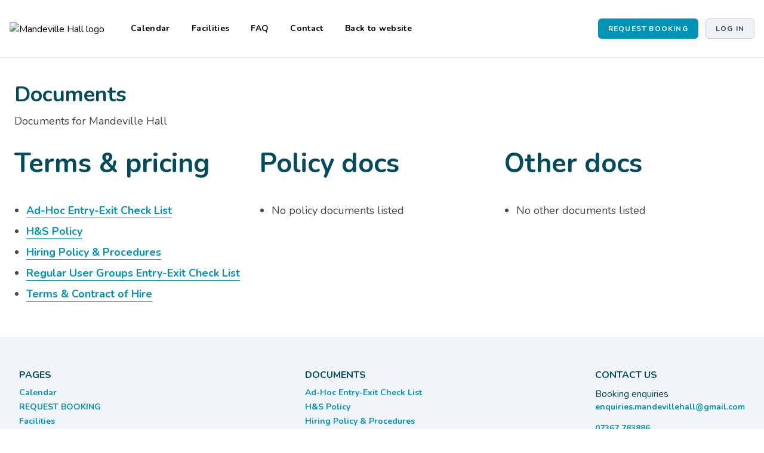

--- FILE ---
content_type: text/html; charset=UTF-8
request_url: https://mandeville.lemonbooking.com/info/policies
body_size: 46965
content:
<!DOCTYPE html>
<html lang="en-GB">
    <head>
        <meta charset="UTF-8">
        <meta name="viewport" content="width=device-width, initial-scale=1">
        <meta name="csrf-token" content="e4UluVXmnph013Mn7wUAAwAqK9GEYdctNZjaxRSo">

        
        <link rel="canonical" href="https://mandeville.lemonbooking.com/info/policies" />

                                                        <meta name="robots" content="noindex, follow" />
                            
                    
        <title>Mandeville Hall | Policy documents</title>

                    <meta name="description" content="Policy documents for Mandeville Hall">
        
                    <meta name="keywords" content="Mandeville Hall,Policy documents">
        
        <link rel="preconnect" href="https://fonts.googleapis.com" />
<link rel="preconnect" href="https://fonts.gstatic.com" crossorigin />
<link rel="stylesheet" href="https://fonts.googleapis.com/css2?family=Nunito:ital,wght@0,400;0,700;1,400;1,700&display=swap" />

    
    
    <style>
        .user-generated-content * {
                            font-family: 'Nunito', sans-serif !important;
                    }
        .user-generated-content h1, .user-generated-content h1 strong, .user-generated-content h1 span, .user-generated-content h1 i,
        .user-generated-content h2, .user-generated-content h2 strong, .user-generated-content h2 span, .user-generated-content h2 i,
        .user-generated-content h3, .user-generated-content h3 strong, .user-generated-content h3 span, .user-generated-content h3 i,
        .user-generated-content h4, .user-generated-content h4 strong, .user-generated-content h4 span, .user-generated-content h4 i,
        .user-generated-content h5, .user-generated-content h5 strong, .user-generated-content h5 span, .user-generated-content h5 i,
        .user-generated-content h6, .user-generated-content h6 strong, .user-generated-content h6 span, .user-generated-content h6 i {
                            font-family: 'Nunito', sans-serif !important;
                    }
    </style>

        
        <link rel="stylesheet" href="https://d259e74vp7dwl1.cloudfront.net/5d7738c1-e7ac-4d10-a44e-f5798ea4eb03/css/pikaday.css">
        <link rel="stylesheet" href="https://d259e74vp7dwl1.cloudfront.net/5d7738c1-e7ac-4d10-a44e-f5798ea4eb03/css/app.css">

        <style >[wire\:loading], [wire\:loading\.delay], [wire\:loading\.inline-block], [wire\:loading\.inline], [wire\:loading\.block], [wire\:loading\.flex], [wire\:loading\.table], [wire\:loading\.grid], [wire\:loading\.inline-flex] {display: none;}[wire\:loading\.delay\.shortest], [wire\:loading\.delay\.shorter], [wire\:loading\.delay\.short], [wire\:loading\.delay\.long], [wire\:loading\.delay\.longer], [wire\:loading\.delay\.longest] {display:none;}[wire\:offline] {display: none;}[wire\:dirty]:not(textarea):not(input):not(select) {display: none;}input:-webkit-autofill, select:-webkit-autofill, textarea:-webkit-autofill {animation-duration: 50000s;animation-name: livewireautofill;}@keyframes livewireautofill { from {} }</style>

        <script src="https://d259e74vp7dwl1.cloudfront.net/5d7738c1-e7ac-4d10-a44e-f5798ea4eb03/js/popperjs-core-v2.11.5.js"></script>
        <script src="https://d259e74vp7dwl1.cloudfront.net/5d7738c1-e7ac-4d10-a44e-f5798ea4eb03/js/tippy.js"></script>
        <script src="https://d259e74vp7dwl1.cloudfront.net/5d7738c1-e7ac-4d10-a44e-f5798ea4eb03/js/alpine-2-7-0.js" defer></script>

        <script src="https://cdn.usefathom.com/script.js"
                data-included-domains="mandeville.lemonbooking.com"
                data-site="HURHCAZT" defer></script>

        <style>
    

            .select2-selection {
            background-color: rgb(244, 245, 247) !important;
            border: solid 1px rgb(229, 231, 235) !important;
        }
    
            .branding-primary-color {
            background-color: #54616F !important;
        }
        .branding-primary-color:focus {
            outline-color: #54616F !important;
            outline-offset: 2px;
            outline-width: 2px;
            outline-style: solid;
        }
        .branding-primary-color:hover {
            background-color: #444e59 !important;
        }
        .branding-primary-color-text {
            color: #54616F !important;
        }
        .branding-primary-color-text:hover {
            color: #444e59 !important;
        }
        .branding-secondary-color {
            background-color: #0093B8 !important;
        }
        .branding-secondary-color:focus {
            outline-color: #0093B8 !important;
            outline-offset: 2px;
            outline-width: 2px;
            outline-style: solid;
        }
        .branding-secondary-color:hover {
            background-color: #007694 !important;
        }
        .branding-secondary-color-text {
            color: #0093B8 !important;
        }
        .branding-secondary-color-text:hover {
            color: #007694 !important;
        }
        .branding-tertiary-color {
            background-color: #EDF2F7 !important;
        }
        .branding-tertiary-color:focus {
            outline-color: #000 !important;
            outline-offset: 2px;
            outline-width: 2px;
            outline-style: solid;
        }
        .branding-tertiary-color:hover {
            background-color: #bec2c6 !important;
        }
        .branding-tertiary-color-text {
            color: #EDF2F7 !important;
        }
        .branding-tertiary-color-text:hover {
            color: #bec2c6 !important;
        }

        .branding-navbar-bg-color {
            background-color: #FFFFFF !important;
        }
        .branding-navbar-link-color {
            color: #000000 !important;
        }
        .branding-navbar-link-color:hover {
            color: #000000 !important;
        }
        .branding-navbar-highlight-color {
            background-color: #0093B8 !important;
        }

        .branding-font-heading {
                            font-family: 'Nunito', sans-serif !important;
                    }
        .branding-font-body {
                            font-family: 'Nunito', sans-serif !important;
                    }

        .branding-header-color,
        .trix-content h1,
        .trix-content h2,
        .trix-content h3,
        .trix-content h4,
        .trix-content h5,
        .trix-content h6 {
            color: #004B5D !important;
                            font-size: 3.0em !important;
                        font-weight: 700 !important;
            line-height: 1.5 !important;
        }
        .trix-content h2 {
                            font-size: 2.5em !important;
                    }
        .trix-content h3 {
                            font-size: 2.0em !important;
                        font-weight: 600 !important;
        }
        .trix-content h4 {
                            font-size: 1.7em !important;
                        font-weight: 600 !important;
        }
        .trix-content h5 {
                            font-size: 1.4em !important;
                        font-weight: 600 !important;
        }
        .trix-content h6 {
                            font-size: 1.4em !important;
                        font-weight: 400 !important;
        }
        .branding-text-color,
        .trix-content {
            color: #3E4651 !important;
        }
        .trix-content {
                            font-size: 1.1250em !important; /* 18px */
                        word-break: break-word;
            overflow-wrap: break-word;
        }
        .branding-link-color,
        .trix-content a,
        .trix-preview-frontend a {
            color: #0093B8 !important;
            border-bottom: solid 1px #0093B8 !important;
        }

        .trix-content ul {
            padding-bottom: 2px;
        }

        .branding-footer-bg-color {
            background-color: #F1F5F9 !important;
        }
        .branding-footer-text-color {
            color: #004B5D !important;
        }
        .branding-footer-link-color {
            color: #0093B8 !important;
        }
    
    /*********** Baseline, reset styles ***********/
    input[type="range"] {
        -webkit-appearance: none;
        appearance: none;
        background: transparent;
        cursor: pointer;
        width: 100%;
        height: 16px;
    }

    /* Removes default focus */
    input[type="range"]:focus {
        outline: none;
    }

    /******** Chrome, Safari, Opera and Edge Chromium styles ********/
    /* slider track */
    input[type="range"]::-webkit-slider-runnable-track {
        background-color: #e0e7ff;
        border-radius: 0rem;
        height: 6px;
    }

    /* slider thumb */
    input[type="range"]::-webkit-slider-thumb {
        -webkit-appearance: none; /* Override default look */
        appearance: none;
        margin-top: -9px; /* Centers thumb on the track */
        background-color: #0075ff;
        border-radius: 12px;
        height: 24px;
        width: 24px;
    }

    input[type="range"]:focus::-webkit-slider-thumb {
        outline: 3px solid #0075ff;
        outline-offset: 0.125rem;
    }

    /*********** Firefox styles ***********/
    /* slider track */
    input[type="range"]::-moz-range-track {
        background-color: #e0e7ff;
        border-radius: 0rem;
        height: 6px;
    }

    /* slider thumb */
    input[type="range"]::-moz-range-thumb {
        background-color: #0075ff;
        border: none; /*Removes extra border that FF applies*/
        border-radius: 12px;
        height: 24px;
        width: 24px;
    }

    input[type="range"]:focus::-moz-range-thumb{
        outline: 3px solid #0075ff;
        outline-offset: 0.125rem;
    }

    .container {
        max-width: 1280px !important;
    }

    .fsp-picker__brand-container {
        display: none !important;
    }

    .marketing-content * {
        word-break: break-word !important;
        overflow-wrap: break-word !important;
    }
</style>

        <link rel="stylesheet" href="https://d259e74vp7dwl1.cloudfront.net/5d7738c1-e7ac-4d10-a44e-f5798ea4eb03/css/flickity-v2.3.0.css">
        <script src="https://d259e74vp7dwl1.cloudfront.net/5d7738c1-e7ac-4d10-a44e-f5798ea4eb03/js/flickity-packaged-v2.3.0.js"></script>

        <style>
    .carousel {
        background: #eaeaea;
    }

    .carousel-cell.manual {
        overflow: hidden !important;
        width: 555px !important;
        height: 277px !important;
    }
    .carousel-cell.autoplay {
        overflow: hidden !important;
        width: 100% !important;
    }

    .carousel-cell img {
        display: block;
    }

    .carousel-caption a,
    .carousel-description a {
        text-decoration: underline !important;
    }

    .flickity-page-dots {
        bottom: 15px !important;
    }

    .flickity-page-dots .dot {
        width: 20px !important;
        height: 20px !important;
        opacity: .50 !important;
        border: solid 4px #FFF !important;
    }

    .flickity-page-dots .dot.is-selected {
        opacity: 1 !important;
    }

    @media screen and ( min-width: 1024px ) {
        .flickity-page-dots {
            bottom: 40px !important;
        }
    }

    @media screen and ( min-width: 556px ) {
        .carousel-cell.manual {
            width: 768px !important;
            height: 384px !important;
        }
    }

    @media screen and ( min-width: 768px ) {
        .carousel-cell.manual {
            margin-right: 10px !important;
            width: 1110px !important;
            height: 555px !important;
        }
    }

    @media screen and ( min-width: 1111px ) {
        .carousel-cell.manual {
            margin-right: 20px !important;
        }
    }
</style>

        
        
        
                    <!-- Facebook meta tags -->
            <meta property="og:url" content="https://mandeville.lemonbooking.com/info/policies" />
            <meta property="og:type" content="website" />
            <meta property="og:title" content="Mandeville Hall | Policy documents" />
            <meta property="og:description" content="Policy documents for Mandeville Hall" />

                            <meta property="og:image" content="https://cdn.filestackcontent.com/resize=width:250,height:166/JqBddXnGQRqX6BWhkg9N" />
            
            <!-- X meta tags -->
            <meta name="twitter:card" content="summary_large_image" />
            <meta property="twitter:domain" content="mandeville.lemonbooking.com" />
            <meta property="twitter:url" content="https://mandeville.lemonbooking.com/info/policies" />
            <meta name="twitter:title" content="Mandeville Hall | Policy documents" />
            <meta name="twitter:description" content="Policy documents for Mandeville Hall" />

                            <meta property="twitter:image" content="https://cdn.filestackcontent.com/resize=width:250,height:166/JqBddXnGQRqX6BWhkg9N" />
                    
        <link rel="apple-touch-icon" sizes="180x180" href="https://d259e74vp7dwl1.cloudfront.net/5d7738c1-e7ac-4d10-a44e-f5798ea4eb03/images/lemonbooking-app-logo.png" />
        <link rel="manifest" href="/manifest.json" />
        <meta name="theme-color" content="#FBD026" />

            </head>

    <body id="frontend-body"
                        style="background-color: #FFFFFF"
                    class="user-generated-content font-sans antialiased mt-24">
        <a href="#main-content" class="sr-only focus:not-sr-only focus:block bg-yellow-300 text-center focus:py-3 underline">
            Skip to main content
        </a>

        <nav x-data="{ open: false, dropdown: 'none' }" role="navigation"
     class="bg-white branding-navbar-bg-color z-50 shadow fixed inset-x-0 top-0 left-0">
    <div class="w-full bg-yellow-100 text-yellow-700 font-bold text-sm uppercase text-center cursor-default">
    </div>

    <div class="max-w-7xl mx-auto px-4">
        <div class="relative flex justify-between h-24">
            <div class="absolute inset-y-0 left-0 flex items-center xl:hidden">
                <button @click="open = !open" x-bind:aria-expanded="open"
                        class="branding-tertiary-color inline-flex items-center justify-center px-2 py-1 rounded-md text-gray-600 bg-white hover:text-gray-700 hover:bg-gray-100">
                    <span class="sr-only">Open main menu</span>

                    <svg x-state:on="Menu open" x-state:off="Menu closed" :class="{ 'hidden': open, 'block': !open }"
                         class="block h-6 w-6" x-description="Heroicon name: menu" xmlns="http://www.w3.org/2000/svg"
                         fill="none" viewBox="0 0 24 24" stroke="currentColor" aria-hidden="true">
                        <path stroke-linecap="round" stroke-linejoin="round" stroke-width="2" d="M4 6h16M4 12h16M4 18h16"></path>
                    </svg>

                    <svg x-state:on="Menu open" x-state:off="Menu closed" :class="{ 'hidden': !open, 'block': open }"
                         class="hidden h-6 w-6" x-description="Heroicon name: x" xmlns="http://www.w3.org/2000/svg"
                         fill="none" viewBox="0 0 24 24" stroke="currentColor" aria-hidden="true">
                        <path stroke-linecap="round" stroke-linejoin="round" stroke-width="2" d="M6 18L18 6M6 6l12 12"></path>
                    </svg>
                </button>
            </div>

            <div class="flex-1 flex items-left justify-left xl:items-stretch xl:justify-start">
                <div class="shrink-0 flex items-center ml-14 xl:ml-0 mr-4">
                    <a href="/?ref=logo">
                                                                                    <img src="https://cdn.filestackcontent.com/resize=width:250,height:166/JqBddXnGQRqX6BWhkg9N" style="max-width: 200px; max-height: 80px"
                                     alt="Mandeville Hall logo" class="hidden sm:inline">

                                <img src="https://cdn.filestackcontent.com/resize=width:250,height:166/JqBddXnGQRqX6BWhkg9N" style="max-width: 160px; max-height: 80px"
                                     alt="Mandeville Hall logo" class="inline sm:hidden">
                                                                        </a>
                </div>

                <div class="hidden xl:ml-6 xl:flex xl:space-x-7">
                                                                        <a  href="/"
                               class="branding-navbar-link-color inline-flex items-center px-1 pt-1 border-b-4 text-sm font-bold tracking-wide"
                                                                    style="border-color: transparent"
                                                            >Calendar</a>
                                                                                                <a  href="/page/facilities"
                               class="branding-navbar-link-color inline-flex items-center px-1 pt-1 border-b-4 text-sm font-bold tracking-wide"
                                                                    style="border-color: transparent"
                                                            >Facilities</a>
                                                                                                <a  href="/page/faq"
                               class="branding-navbar-link-color inline-flex items-center px-1 pt-1 border-b-4 text-sm font-bold tracking-wide"
                                                                    style="border-color: transparent"
                                                            >FAQ</a>
                                                                                                <a  href="/page/contact"
                               class="branding-navbar-link-color inline-flex items-center px-1 pt-1 border-b-4 text-sm font-bold tracking-wide"
                                                                    style="border-color: transparent"
                                                            >Contact</a>
                                                                                                <a target=&quot;_blank&quot; href="https://e-voice.org.uk/themandevillehallkimbolton/"
                               class="branding-navbar-link-color inline-flex items-center px-1 pt-1 border-b-4 text-sm font-bold tracking-wide"
                                                                    style="border-color: transparent"
                                                            >Back to website</a>
                                                            </div>
            </div>

            <div class="absolute inset-y-0 right-0 flex items-center pr-2 xl:static xl:inset-auto xl:ml-6 xl:pr-0">
                                                            <a href="/page/booking-request-form"  class="branding-secondary-color hidden sm:inline-block cursor-pointer p-4 inline-block justify-center rounded-md border border-transparent shadow-sm py-2 bg-emerald-600 uppercase text-xs font-bold tracking-widest text-white hover:bg-emerald-700 focus:outline-none">
    Request&nbsp;booking
</a>
                                    
                                                            <a href="/login" style="border: solid 1px #ccc"  class="branding-tertiary-color w-full inline-flex ml-3 cursor-pointer p-4 inline-block justify-center rounded-md shadow-sm py-2 bg-white uppercase text-xs font-bold tracking-widest text-gray-700 hover:bg-gray-50 focus:outline-none">
    Log&nbsp;in
</a>
                                                </div>
        </div>
    </div>

    <div x-description="Mobile menu, toggle classes based on menu state." x-state:on="Menu open"
         x-state:off="Menu closed" :class="{ 'block': open, 'hidden': !open }" class="hidden xl:hidden">
        <div class="pt-2 pb-4 space-y-1">
                                                <a  href="/"
                       class="branding-navbar-link-color block pl-3 pr-4 py-2 border-l-4 text-base font-bold"
                                                    style="border-color: transparent"
                                            >Calendar</a>
                                                                <a  href="/page/facilities"
                       class="branding-navbar-link-color block pl-3 pr-4 py-2 border-l-4 text-base font-bold"
                                                    style="border-color: transparent"
                                            >Facilities</a>
                                                                <a  href="/page/faq"
                       class="branding-navbar-link-color block pl-3 pr-4 py-2 border-l-4 text-base font-bold"
                                                    style="border-color: transparent"
                                            >FAQ</a>
                                                                <a  href="/page/contact"
                       class="branding-navbar-link-color block pl-3 pr-4 py-2 border-l-4 text-base font-bold"
                                                    style="border-color: transparent"
                                            >Contact</a>
                                                                <a target=&quot;_blank&quot; href="https://e-voice.org.uk/themandevillehallkimbolton/"
                       class="branding-navbar-link-color block pl-3 pr-4 py-2 border-l-4 text-base font-bold"
                                                    style="border-color: transparent"
                                            >Back to website</a>
                            
                                                <a href="/page/booking-request-form"
                       class="branding-navbar-link-color block pl-3 pr-4 py-2 border-l-4 text-base font-bold sm:hidden"
                                                  style="border-color: transparent"
                                           >
                        <span class="">
                                                            Request&nbsp;booking
                                                    </span>
                    </a>
                                    </div>
    </div>
</nav>

        <main id="main-content" aria-label="Main content for Mandeville Hall | Policy documents">
            <div wire:id="zQd1TfJzRt4gBhoi2fiM" wire:initial-data="{&quot;fingerprint&quot;:{&quot;id&quot;:&quot;zQd1TfJzRt4gBhoi2fiM&quot;,&quot;name&quot;:&quot;content.policy-page-livewire&quot;,&quot;locale&quot;:&quot;en-GB&quot;,&quot;path&quot;:&quot;info\/policies&quot;,&quot;method&quot;:&quot;GET&quot;,&quot;v&quot;:&quot;acj&quot;},&quot;effects&quot;:{&quot;listeners&quot;:[]},&quot;serverMemo&quot;:{&quot;children&quot;:[],&quot;errors&quot;:[],&quot;htmlHash&quot;:&quot;fd7b3d94&quot;,&quot;data&quot;:{&quot;header_menu_items&quot;:[],&quot;footer_menu_items&quot;:[],&quot;documents&quot;:[],&quot;opening_hours&quot;:[],&quot;formInHeaderMenu&quot;:true,&quot;bookingRequestPage&quot;:[]},&quot;dataMeta&quot;:{&quot;modelCollections&quot;:{&quot;header_menu_items&quot;:{&quot;class&quot;:&quot;App\\Models\\Content\\Page&quot;,&quot;id&quot;:[1,4,7,5,6],&quot;relations&quot;:[&quot;childPagesForHeader&quot;],&quot;connection&quot;:&quot;tenant&quot;,&quot;collectionClass&quot;:null},&quot;footer_menu_items&quot;:{&quot;class&quot;:&quot;App\\Models\\Content\\Page&quot;,&quot;id&quot;:[1,2,4,7,5,6],&quot;relations&quot;:[],&quot;connection&quot;:&quot;tenant&quot;,&quot;collectionClass&quot;:null},&quot;documents&quot;:{&quot;class&quot;:&quot;App\\Models\\Content\\Document&quot;,&quot;id&quot;:[18,13,20,17,15],&quot;relations&quot;:[],&quot;connection&quot;:&quot;tenant&quot;,&quot;collectionClass&quot;:null},&quot;opening_hours&quot;:{&quot;class&quot;:&quot;App\\Models\\Facilities\\OpeningHour&quot;,&quot;id&quot;:[1,2,3,4,5,6,7,11],&quot;relations&quot;:[],&quot;connection&quot;:&quot;tenant&quot;,&quot;collectionClass&quot;:null}},&quot;models&quot;:{&quot;bookingRequestPage&quot;:{&quot;class&quot;:&quot;App\\Models\\Content\\Page&quot;,&quot;id&quot;:2,&quot;relations&quot;:[],&quot;connection&quot;:&quot;tenant&quot;,&quot;collectionClass&quot;:null}}},&quot;checksum&quot;:&quot;74d6ce97bec7facd50db48eda1dbc8a7aad2005b59c308b0b5a4dd3dc758d3ff&quot;}}" class="container mx-auto py-8">
    <div class="trix-content px-4 lg:px-6">
        <h3>Documents</h3>

        <p class="mb-6 pt-1">
            <span class="hidden sm:inline">Documents for</span> Mandeville Hall
        </p>

        <div class="grid grid-cols-1 md:grid-cols-2 xl:grid-cols-3">
            <div class="col-span-1 md:col-span-2 xl:col-span-1">
                <h2>Terms &amp; pricing</h2>

                <ul class="space-y-2 my-6 pl-1 pt-2">
                                            <li>
                            <a target="_blank" href="https://lemonbooking-production.s3.eu-west-2.amazonaws.com/documents/lb_mandeville/TiQFjNQFAD/ad-hoc-entry-exit-check-list-DKnjq.pdf">
                                <span class="hidden sm:inline">Ad-Hoc Entry-Exit Check List</span>
                                <span class="inline sm:hidden">Ad-Hoc Entry-Exit Check List</span>
                            </a>
                        </li>
                                            <li>
                            <a target="_blank" href="https://lemonbooking-production.s3.eu-west-2.amazonaws.com/documents/lb_mandeville/9QYf9IDUVF/hs-policy-CpgsY.pdf">
                                <span class="hidden sm:inline">H&amp;S Policy</span>
                                <span class="inline sm:hidden">H&amp;S Policy</span>
                            </a>
                        </li>
                                            <li>
                            <a target="_blank" href="https://lemonbooking-production.s3.eu-west-2.amazonaws.com/documents/lb_mandeville/EPgaXat9qr/hiring-policy-procedures-n9MVU.pdf">
                                <span class="hidden sm:inline">Hiring Policy &amp; Procedures</span>
                                <span class="inline sm:hidden">Hiring Policy &amp; Procedures</span>
                            </a>
                        </li>
                                            <li>
                            <a target="_blank" href="https://lemonbooking-production.s3.eu-west-2.amazonaws.com/documents/lb_mandeville/emIOq3ViPG/regular-user-groups-entry-exit-check-list-t8ClM.pdf">
                                <span class="hidden sm:inline">Regular User Groups Entry-Exit Check List</span>
                                <span class="inline sm:hidden">Regular User Groups Entry-Exit...</span>
                            </a>
                        </li>
                                            <li>
                            <a target="_blank" href="https://lemonbooking-production.s3.eu-west-2.amazonaws.com/documents/lb_mandeville/pMPbuUhZrw/terms-contract-of-hire-lTVcW.pdf">
                                <span class="hidden sm:inline">Terms &amp; Contract of Hire</span>
                                <span class="inline sm:hidden">Terms &amp; Contract of Hire</span>
                            </a>
                        </li>
                    
                                    </ul>
            </div>

            <div>
                <h2>Policy docs</h2>

                <ul class="space-y-2 my-6 pl-1 pt-2">
                    
                                            <li>No policy documents listed</li>
                                    </ul>
            </div>

            <div>
                <h2>Other docs</h2>

                <ul class="space-y-2 my-6 pl-1 pt-2">
                    
                                            <li>No other documents listed</li>
                                    </ul>
            </div>
        </div>
    </div>
</div>

<!-- Livewire Component wire-end:zQd1TfJzRt4gBhoi2fiM -->
        </main>

        <footer id="frontend-footer" class="footer branding-footer-bg-color relative pt-5">
            <div class="container mx-auto p-8">
                <div class="sm:flex branding-footer-text-color">
                    <div class="sm:w-full flex flex-col md:flex-row justify-between">
                        <div class="flex flex-col">
                                                            <span class="font-bold uppercase mb-2">Pages</span>

                                                                                                                                                                                                        <a class="text-sm font-semibold branding-footer-link-color mb-1"  href="/">
                                                    Calendar
                                                </a>
                                            
                                                                                                                                                                                                                                                                                                                                <a class="text-sm font-semibold branding-footer-link-color mb-1"  href="/page/booking-request-form">
                                                    REQUEST BOOKING
                                                </a>
                                            
                                                                                                                                                                                                                                                                                                                                <a class="text-sm font-semibold branding-footer-link-color mb-1"  href="/page/facilities">
                                                    Facilities
                                                </a>
                                            
                                                                                                                                                                                                                                                                                                                                <a class="text-sm font-semibold branding-footer-link-color mb-1"  href="/page/faq">
                                                    FAQ
                                                </a>
                                            
                                                                                                                                                                                                                                                                                                                                <a class="text-sm font-semibold branding-footer-link-color mb-1"  href="/page/contact">
                                                    Contact
                                                </a>
                                            
                                                                                                                                                                                                                                                                                                                                <a class="text-sm font-semibold branding-footer-link-color mb-1" target=&quot;_blank&quot; href="https://e-voice.org.uk/themandevillehallkimbolton/">
                                                    Back to website
                                                </a>
                                            
                                                                                                                                                        
                                <a class="text-sm font-semibold branding-footer-link-color mb-1" href="/login">
                                    <span class="">
                                                                                    Log in
                                                                            </span>
                                </a>

                                                                    <a class="text-sm font-semibold branding-footer-link-color mb-1" href="/register">
                                        <span class="">
                                            Register
                                        </span>
                                    </a>
                                                            
                                                            <span class="font-bold uppercase mt-5">Social media</span>
                            
                            <span class="text-sm font-semibold">
                                                                    <a class="w-22 sm:w-28 text-center inline-block rounded mt-2 mr-1 text-white px-4 py-2 font-bold text-sm bg-blue-900 hover:bg-blue-800"
                                       target="_blank" href="https://www.facebook.com/mandevillehall">
                                        Facebook
                                    </a>
                                
                                                                    <a class="w-22 sm:w-28 text-center inline-block rounded mt-2 mr-1 bg-gray-900 text-white px-4 py-2 font-bold text-sm hover:bg-gray-800"
                                       target="_blank" href="https://twitter.com/KimboltonCinema?lang=en-gb">
                                        X
                                    </a>
                                
                                                            </span>

                                                    </div>

                        <div class="flex flex-col">
                                                            <span class="font-bold uppercase mt-5 md:mt-0 mb-2">
                                    Documents
                                </span>

                                                                                                            <a href="https://lemonbooking-production.s3.eu-west-2.amazonaws.com/documents/lb_mandeville/TiQFjNQFAD/ad-hoc-entry-exit-check-list-DKnjq.pdf" target="_blank"
                                           class="text-sm font-semibold branding-footer-link-color mb-1">
                                            Ad-Hoc Entry-Exit Check List
                                        </a>

                                                                                                                    <a href="https://lemonbooking-production.s3.eu-west-2.amazonaws.com/documents/lb_mandeville/9QYf9IDUVF/hs-policy-CpgsY.pdf" target="_blank"
                                           class="text-sm font-semibold branding-footer-link-color mb-1">
                                            H&amp;S Policy
                                        </a>

                                                                                                                    <a href="https://lemonbooking-production.s3.eu-west-2.amazonaws.com/documents/lb_mandeville/EPgaXat9qr/hiring-policy-procedures-n9MVU.pdf" target="_blank"
                                           class="text-sm font-semibold branding-footer-link-color mb-1">
                                            Hiring Policy &amp; Procedures
                                        </a>

                                                                                                                    <a href="https://lemonbooking-production.s3.eu-west-2.amazonaws.com/documents/lb_mandeville/emIOq3ViPG/regular-user-groups-entry-exit-check-list-t8ClM.pdf" target="_blank"
                                           class="text-sm font-semibold branding-footer-link-color mb-1">
                                            Regular User Groups Entry-Exit...
                                        </a>

                                                                                                                    <a href="https://lemonbooking-production.s3.eu-west-2.amazonaws.com/documents/lb_mandeville/pMPbuUhZrw/terms-contract-of-hire-lTVcW.pdf" target="_blank"
                                           class="text-sm font-semibold branding-footer-link-color mb-1">
                                            Terms &amp; Contract of Hire
                                        </a>

                                                                                                                                        
                                                            <span class="font-bold uppercase mt-5 mb-2">
                                    <span class="hidden lg:inline">Registered charity number</span>
                                    <span class="inline lg:hidden">Charity number</span>
                                </span>

                                <span class="text-sm font-normal">302646</span>
                            
                            
                            
                                                            
                                                                    <span class="font-bold uppercase mt-5 mb-2">
                                        Address
                                    </span>

                                    <span class="text-sm font-normal">
                                                                                    Mandeville Hall<br>
                                                                                Thrapston Road<br>
                                                                                Kimbolton<br>
                                                                                PE28 0HW
                                    </span>
                                                                                    </div>

                        <div class="flex flex-col">
                                                            <span class="font-bold uppercase mt-5 md:mt-0 mb-2">Contact us</span>

                                                                    <span>Booking enquiries</span>

                                    <a class="text-sm font-semibold branding-footer-link-color mb-4" href="mailto:enquiries.mandevillehall@gmail.com" target="_blank">
                                        enquiries.mandevillehall@gmail.com
                                    </a>

                                                                            <a class="text-sm font-semibold branding-footer-link-color mb-4" href="tel:07367 783886" target="_blank">
                                            07367 783886
                                        </a>
                                                                    
                                
                                                            
                            
                            <span class="font-bold uppercase mt-5 mb-2">LemonBooking</span>

                                                            <a class="text-sm font-semibold branding-footer-link-color mb-1" href="/info/policies">
                                    Policy documents
                                </a>
                            
                            <a class="text-sm font-semibold branding-footer-link-color mb-1" href="/info/privacy">
                                Privacy policy
                            </a>

                                                            <a class="text-sm font-semibold branding-footer-link-color mb-1" href="/info/sitemap">
                                    Sitemap
                                </a>
                                                    </div>
                    </div>
                </div>
            </div>

                    </footer>

        <div>
            <div class="bg-gray-900 py-4 text-center">
            <div class="font-bold text-yellow-400 cursor-default">
                Powered by LemonBooking
            </div>

                            <a target="_blank" class="mt-1 font-bold text-sm text-gray-300 hover:text-white transition duration-300 ease-in-out"
                   href="https://lemonbooking.com?ref=mandeville">
                    Village hall booking system
                </a>
                    </div>
    
    <!-- IP: 18.223.23.90 -->
</div>

        <div wire:id="Y6q2c6iYWQALiJaPrplV" wire:initial-data="{&quot;fingerprint&quot;:{&quot;id&quot;:&quot;Y6q2c6iYWQALiJaPrplV&quot;,&quot;name&quot;:&quot;system.flash-message-livewire&quot;,&quot;locale&quot;:&quot;en-GB&quot;,&quot;path&quot;:&quot;info\/policies&quot;,&quot;method&quot;:&quot;GET&quot;,&quot;v&quot;:&quot;acj&quot;},&quot;effects&quot;:{&quot;listeners&quot;:[]},&quot;serverMemo&quot;:{&quot;children&quot;:[],&quot;errors&quot;:[],&quot;htmlHash&quot;:&quot;761d27b7&quot;,&quot;data&quot;:{&quot;open&quot;:&quot;false&quot;},&quot;dataMeta&quot;:[],&quot;checksum&quot;:&quot;dd92b8e8e9c155c68c1999b5754db916b2a17da6ef4dbeb0b392a54d559a890c&quot;}}" id="flash-message-modal">
    <div x-cloak
     x-data="{ flashMessageModal: false, flashMessageModal_message: '' }"
     @flash-message-modal.window="
        flashMessageModal = $event.detail.show;
        flashMessageModal_message = $event.detail.message || '';
     "
     x-init="$watch('flashMessageModal', value => {
        if (value === true) { document.body.classList.add('overflow-hidden') }
        else { document.body.classList.remove('overflow-hidden') }
     });" x-show="flashMessageModal" class="fixed z-50 inset-0 overflow-y-auto" >
    <div class="flex items-center justify-center h-screen p-4 text-center sm:block sm:p-0">
        <div x-show="flashMessageModal" x-description="Background overlay, show/hide based on modal state."
             x-transition:enter="ease-out duration-300"
             x-transition:enter-start="opacity-0"
             x-transition:enter-end="opacity-100"
             x-transition:leave="ease-in duration-200"
             x-transition:leave-start="opacity-100"
             x-transition:leave-end="opacity-0"
             class="fixed inset-0 transition-opacity" aria-hidden="true">
            <div class="absolute inset-0 bg-gray-500 opacity-75"></div>
        </div>

        <!-- This element is to trick the browser into centering the modal contents -->
        <span class="hidden sm:inline-block sm:align-middle sm:h-screen" style="max-height: 900px !important" aria-hidden="true">​</span>

        <div x-show="flashMessageModal" x-description="Modal panel, show/hide based on modal state."
             x-transition:enter="ease-out duration-300"
             x-transition:enter-start="opacity-0 translate-y-4 sm:translate-y-0 sm:scale-95"
             x-transition:enter-end="opacity-100 translate-y-0 sm:scale-100"
             x-transition:leave="ease-in duration-200"
             x-transition:leave-start="opacity-100 translate-y-0 sm:scale-100"
             x-transition:leave-end="opacity-0 translate-y-4 sm:translate-y-0 sm:scale-95"
             class="overflow-y-auto w-full sm:max-w-lg inline-block align-bottom bg-white rounded-lg px-4 pt-5 pb-4 text-left overflow-hidden shadow-xl transform transition-all  sm:my-8 sm:align-middle sm:p-5"
             style="max-height: 96vh !important" role="dialog" aria-modal="true">

            <div x-show="flashMessageModal_message" class="mb-3 text-gray-700 leading-5" x-text="flashMessageModal_message"></div>

            <div  class="text-center">
            <span class="inline-block mr-1 text-gray-600">
            Loading
        </span>
    
    <svg class="inline animate-spin inline-block -mt-0.5 w-4 h-4 text-indigo-500 " data-icon="loading-spinner" xmlns="http://www.w3.org/2000/svg" fill="none" viewBox="0 0 24 24">
    <circle class="opacity-25" cx="12" cy="12" r="10" stroke="currentColor" stroke-width="4"></circle>
    <path class="opacity-75" fill="currentColor" d="M4 12a8 8 0 018-8V0C5.373 0 0 5.373 0 12h4zm2 5.291A7.962 7.962 0 014 12H0c0 3.042 1.135 5.824 3 7.938l3-2.647z"></path>
</svg>

    
</div>
        </div>
    </div>
</div>
</div>

<!-- Livewire Component wire-end:Y6q2c6iYWQALiJaPrplV -->
        <div x-data="{ imgModal : false, imgModalSrc : '', imgModalDesc : '' }">
    <template hidden @img-modal.window="imgModal = true; imgModalSrc = $event.detail.imgModalSrc; imgModalDesc = $event.detail.imgModalDesc;" x-if="imgModal">
        <div x-transition:enter="transition ease-out duration-300" x-transition:enter-start="opacity-0 transform scale-90"
             x-transition:enter-end="opacity-100 transform scale-100" x-transition:leave="transition ease-in duration-300"
             x-transition:leave-start="opacity-100 transform scale-100" x-transition:leave-end="opacity-0 transform scale-90"
             x-on:click.away="imgModalSrc = ''"
             class="p-2 fixed w-full h-100 inset-0 z-50 overflow-hidden flex justify-center items-center bg-black bg-opacity-75">
            <div @click.away="imgModal = ''" class="flex flex-col max-w-3xl max-h-full overflow-auto">
                <div class="z-50">
                    <button @click="imgModal = ''" class="float-right pt-2 pr-2 outline-none focus:outline-none">
                        <svg class="fill-current text-white" xmlns="http://www.w3.org/2000/svg" width="18" height="18" viewBox="0 0 18 18">
                            <path d="M14.53 4.53l-1.06-1.06L9 7.94 4.53 3.47 3.47 4.53 7.94 9l-4.47 4.47 1.06 1.06L9 10.06l4.47 4.47 1.06-1.06L10.06 9z"></path>
                        </svg>
                    </button>
                </div>

                <div class="p-2">
                    <img :alt="imgModalSrc" class="object-contain h-1/2-screen" :src="imgModalSrc">

                    <p x-text="imgModalDesc" class="text-center text-white"></p>
                </div>
            </div>
        </div>
    </template>
</div>

        <script src="https://d259e74vp7dwl1.cloudfront.net/5d7738c1-e7ac-4d10-a44e-f5798ea4eb03/js/pikaday.js"></script>

        <script src="/livewire/livewire.js?id=90730a3b0e7144480175" data-turbo-eval="false" data-turbolinks-eval="false" ></script><script data-turbo-eval="false" data-turbolinks-eval="false" >window.livewire = new Livewire();window.Livewire = window.livewire;window.livewire_app_url = '';window.livewire_token = 'e4UluVXmnph013Mn7wUAAwAqK9GEYdctNZjaxRSo';window.deferLoadingAlpine = function (callback) {window.addEventListener('livewire:load', function () {callback();});};let started = false;window.addEventListener('alpine:initializing', function () {if (! started) {window.livewire.start();started = true;}});document.addEventListener("DOMContentLoaded", function () {if (! started) {window.livewire.start();started = true;}});</script>

        
            </body>
</html>
